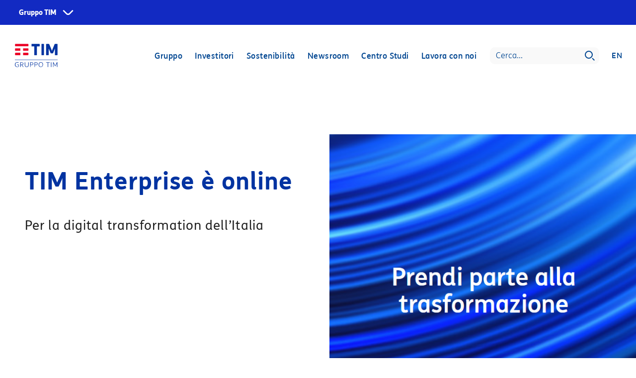

--- FILE ---
content_type: text/css
request_url: https://corporate.tim.ticdn.it/superheader/style.css
body_size: 271363
content:
@import url(https://fonts.googleapis.com/css2?family=Roboto:ital,wght@0,400;0,700;1,400;1,700&display=swap);@font-face {
    font-family: TIMSans;
    src: url("[data-uri]") format("woff2");
    font-weight: 300;
    font-style: "italic";
    font-display: swap
}

@font-face {
    font-family: TIMSans;
    src: url("[data-uri]") format("woff2");
    font-weight: 300;
    font-style: "normal";
    font-display: swap
}

@font-face {
    font-family: TIMSans;
    src: url("[data-uri]") format("woff2");
    font-weight: 500;
    font-style: "italic";
    font-display: swap
}

@font-face {
    font-family: TIMSans;
    src: url("[data-uri]") format("woff2");
    font-weight: 500;
    font-style: "normal";
    font-display: swap
}

@font-face {
    font-family: TIMSans;
    src: url("[data-uri]") format("woff2");
    font-weight: 900;
    font-style: "italic";
    font-display: swap
}

@font-face {
    font-family: TIMSans;
    src: url("[data-uri]") format("woff2");
    font-weight: 900;
    font-style: "normal";
    font-display: swap
}

*,:after,:before {
    box-sizing: border-box;
    scroll-behavior: smooth
}

.superHeader-menu__open {
    margin: 0;
    overflow: hidden
}

.superHeader-menu__open.to-header,.superHeader-menu__open.to-header-basic {
    z-index: 11
}

.superHeader-menu__open.to-header__main-header,.superHeader-menu__open.to-menu,.superHeader-menu__open.to-serve-aiuto {
    z-index: 0
}

.to-pre-header {
    font-family: TIMSans,Roboto,sans-serif;
    font-weight: 500;
    font-style: normal;
    display: flex;
    background: #fff;
    font-size: 12px;
    letter-spacing: 1px;
    line-height: 40px;
    height: 40px;
    text-decoration: none;
    text-transform: uppercase
}

.to-pre-header ul {
    list-style: none;
    margin-left: 0;
    padding: 0
}

.to-pre-header__link {
    text-decoration: none;
    display: inline-block;
    position: relative;
    transition: color .15s cubic-bezier(.25, .46, .45, .94);
    margin: 0 8px;
    color: #081677
}

.no-touch .to-pre-header__link:hover {
    color: #081677
}

.to-pre-header__link.-active {
    color: #122ac2
}

.to-pre-header__link.-active:after {
    pointer-events: none;
    content: "";
    display: block;
    width: 0;
    height: 0;
    border-style: solid;
    border-width: 0 7.5px 8px;
    border-color: transparent transparent #081677;
    position: absolute;
    bottom: 0;
    left: 0;
    right: 0;
    margin: auto
}

.to-pre-header--superheader {
    background-color: #081677;
    height: 50px;
    padding-left: 16px;
    padding-right: 16px;
    position: relative;
    text-transform: none
}

.to-pre-header--superheader>ul {
    align-items: center;
    display: inline-flex;
    height: 100%;
    width: 100%;
    justify-content: flex-end;
    padding: 0;
    margin: 0
}

.to-pre-header--superheader>ul li:last-child .to-pre-header__link {
    margin-right: 0
}

.to-pre-header--superheader .to-superhero-root {
    align-items: center;
    background-color: transparent;
    border: 0;
    color: rgba(255,255,255,.75);
    cursor: pointer;
    display: flex;
    margin: 0;
    font-size: 10px;
    font-weight: 700;
    left: 16px;
    line-height: 15px;
    padding: 2px;
    position: absolute;
    top: 50%;
    transform: translateY(-50%)
}

.to-pre-header--superheader .to-superhero-root:focus-visible {
    box-shadow: 0 0 0 1px #fff;
    outline: 0
}

.to-pre-header--superheader .to-superhero-root:after {
    content: "";
    background-image: url("[data-uri]");
    background-repeat: no-repeat;
    background-size: contain;
    height: 6px;
    margin-left: 4px;
    width: 10px
}

.no-touch .to-pre-header--superheader .to-superhero-root:hover {
    color: #fff
}

.to-pre-header--superheader .to-superhero-root.-active:after {
    transform: rotate(180deg)
}

.to-pre-header--superheader .to-superhero-subMenu.-hide {
    display: none
}

.to-pre-header--superheader .to-pre-header__link {
    color: rgba(255,255,255,.75);
    font-size: 10px;
    font-weight: 400;
    line-height: 13px;
    margin: 0 6px;
    padding: 2px
}

.no-touch .to-pre-header--superheader .to-pre-header__link:hover,.to-pre-header--superheader .to-pre-header__link.-active {
    color: #FFFFFF;
}

.to-pre-header--superheader .to-pre-header__link:focus-visible {
    border-radius: 0;
    outline: #FFFFFF solid 1px
}

.to-pre-header--superheader .to-pre-header__link.-active:after {
    content: none
}

.to-pre-header--superheader .to-pre-header--superheader-overlay {
    background-color: rgba(0,0,0,.4);
    -webkit-backdrop-filter: blur(3px);
    backdrop-filter: blur(3px);
    bottom: 0;
    height: 0;
    left: 0;
    opacity: 0;
    position: fixed;
    transition: opacity .3s ease-in-out;
    width: 100vw;
    z-index: 0
}

.to-pre-header--superheader .to-pre-header--superheader-overlay.-active {
    opacity: 1;
    height: calc(100% - var(--preHeaderHeight));
    z-index: 1000
}

.to-pre-header--superheader-menu {
    background-color: #081677;
    color: #bdd7ff;
    top: var(--preHeaderHeight);
    left: 0;
    right: 0;
    height: 0;
    font-size: 16px;
    font-weight: 700;
    line-height: 20px;
    position: absolute;
    overflow: hidden;
    visibility: hidden;
    width: 100%;
    z-index: 9999;
    transition: height .3s cubic-bezier(.23, 1.01, .49, .88)
}

.to-pre-header--superheader-menu.-active {
    border-top: 1px solid #bdd7ff;
    height: calc(100vh - var(--preHeaderHeight));
    padding-top: 20px;
    visibility: visible
}

.to-pre-header--superheader-menu>li {
    margin-bottom: 8px;
    padding: 0 16px;
    position: relative
}

.to-pre-header--superheader-menu>li a {
    color: #fff;
    cursor: pointer;
    font-size: 14px;
    line-height: 23px;
    padding-left: 3px;
    padding-right: 3px;
    position: relative;
    text-decoration: none
}

.to-pre-header--superheader-menu>li a:focus-visible {
    border-radius: 0;
    outline: #FFFFFF solid 1px
}

.to-pre-header--superheader-menu>li button {
    background-image: url("data:image/svg+xml,%3Csvg width='8' height='14' viewBox='0 0 8 14' fill='none' xmlns='http://www.w3.org/2000/svg'%3E%3Cpath fill-rule='evenodd' clip-rule='evenodd' d='M8 7.00009L0.814737 0L0.000137091 1.07255L6.08297 7.00009L0 12.9284L0.814917 14L8 7.00009Z' fill='white'/%3E%3C/svg%3E%0A");
    background-repeat: no-repeat;
    background-color: transparent;
    background-position: 100% 50%;
    border: 0;
    color: #fff;
    font-size: 16px;
    padding: 10px 0;
    text-align: left;
    width: 100%
}

.to-pre-header--superheader-menu>li button.-active {
    background-image: url("[data-uri]");
    background-position: 0 50%;
    color: #bdd7ff;
    text-align: center
}

.to-pre-header--superheader-menu>li button.-active:after {
    background-color: #bdd7ff;
    bottom: 0;
    content: "";
    height: 2px;
    position: absolute;
    left: 50%;
    transform: translateX(-50%);
    width: 30px
}

.to-pre-header--superheader-menu>li button:focus-visible {
    border-radius: 0;
    outline: #FFFFFF solid 1px
}

.to-pre-header--superheader-subMenu {
    color: #fff;
    font-size: 14px;
    font-weight: 500;
    line-height: 18px;
    margin-top: 24px;
    position: absolute;
    text-transform: none;
    top: auto
}

.to-pre-header--superheader-subMenu.-active {
    left: 16px;
    opacity: 1;
    top: auto;
    transform: translateX(0);
    visibility: visible
}

.to-pre-header--superheader-subMenu li {
    margin-bottom: 0;
    padding-bottom: 24px
}

.to-pre-header--superheader-subMenu a {
    font-size: 14px;
    line-height: 23px;
    position: relative;
    text-decoration: none
}

.to-pre-header--superheader-subMenu a:focus-visible {
    box-shadow: 0 0 0 1px #fff;
    outline: 0
}

.to-pre-header.to-pre-header--superheader {
  background-color: #122AC2;
}

.to-pre-header.to-pre-header--superheader .to-superhero-root {
  color: #FFFFFF;
}

.to-pre-header.to-pre-header--superheader .to-superhero-root:focus-visible {
  box-shadow: none;
  outline: 1px dashed #FFFFFF;
}

.to-pre-header.to-pre-header--superheader .to-superhero-root:after {
  content: "";
  background-image: url("data:image/svg+xml,%3Csvg width='16' height='8' viewBox='0 0 16 8' fill='none' xmlns='http://www.w3.org/2000/svg'%3E%3Cpath fill-rulefill-rule='evenodd' clip-rule='evenodd' d='M5.16397 6.57068C6.72743 8.14083 9.26941 8.14083 10.8329 6.57068L15.707 1.67569L14.2898 0.264492L9.41564 5.15949C8.63391 5.94456 7.36292 5.94456 6.58119 5.15949L1.70703 0.264493L0.289804 1.67569L5.16397 6.57068Z' fill='white'/%3E%3C/svg%3E%0A");
  margin-left: 1rem;
  width: 1.03rem;
  height: 0.499rem;
}

.to-pre-header.to-pre-header--superheader .to-superhero-root.-active:after {
  transform: rotate(180deg);
}

.to-pre-header.to-pre-header--superheader .to-pre-header--superheader-menu {
  background-color: #122AC2;
  color: #FFFFFF;
}

.to-pre-header.to-pre-header--superheader .to-pre-header--superheader-menu > li button {
  background-image: url("data:image/svg+xml,%3Csvg width='6' height='12' viewBox='0 0 6 12' fill='none' xmlns='http://www.w3.org/2000/svg'%3E%3Cpath fill-rule='evenodd' clip-rule='evenodd' d='M4.73342 4.11045C5.78019 5.15276 5.78019 6.84741 4.73342 7.88972L1.47009 11.1392L0.529297 10.1943L3.79263 6.9449C4.31601 6.42375 4.31601 5.57642 3.79263 5.05527L0.529297 1.80583L1.47009 0.861009L4.73342 4.11045Z' fill='white'/%3E%3C/svg%3E%0A");
}

.to-pre-header.to-pre-header--superheader .to-pre-header--superheader-menu > li button.-active {
  background-image: url("data:image/svg+xml,%3Csvg width='6' height='12' viewBox='0 0 6 12' fill='none' xmlns='http://www.w3.org/2000/svg'%3E%3Cpath fill-rule='evenodd' clip-rule='evenodd' d='M1.26658 7.88955C0.219812 6.84724 0.219813 5.15259 1.26658 4.11028L4.52991 0.86084L5.4707 1.80566L2.20737 5.0551C1.68399 5.57625 1.68399 6.42358 2.20737 6.94473L5.4707 10.1942L4.52991 11.139L1.26658 7.88955Z' fill='white'/%3E%3C/svg%3E%0A");
}

.to-pre-header.to-pre-header--superheader .to-pre-header__link {
  color: #FFFFFF;
  border-radius: 0.8rem;
  padding: 0.4rem 0.8rem;
  letter-spacing: 0.05rem;
  margin: 0 0.8rem 0 0;
}

.to-pre-header.to-pre-header--superheader .to-pre-header__link:focus-visible {
  border-radius: 0;
  outline: 1px dashed #FFFFFF;
}

.to-pre-header.to-pre-header--superheader .to-pre-header__link.-active, .to-pre-header.to-pre-header--superheader .to-pre-header__link:active {
  color: #FFFFFF;
  background-color: #EA0026;
}

.to-pre-header.to-pre-header--superheader .to-pre-header__link:hover {
  color: #FFFFFF;
}

.to-pre-header.to-pre-header--superheader .to-pre-header__link:hover:not(.-active) {
  color: #FFFFFF;
  background-color: #BC0020;
}

@media (min-width: 48em) {
    .to-pre-header--superheader>ul {
        justify-content:center
    }

    .to-pre-header--superheader .to-superhero-root {
        font-size: 14px;
        left: 2.7777777778vw
    }

    .to-pre-header--superheader .to-superhero-root:after {
        height: 8px;
        margin-left: 8px;
        width: 14px
    }

    .to-pre-header--superheader .to-pre-header__link {
        font-size: 12px;
        font-weight: 700
    }

    .to-pre-header--superheader-menu {
        background-attachment: initial;
        display: flex;
        column-gap: 70px;
        height: 0;
        visibility: visible;
        flex-wrap: wrap
    }

    .to-pre-header--superheader-menu.-active {
        border-top: 0;
        height: auto;
        padding-left: 2.7777777778vw
    }

    .to-pre-header--superheader-menu>li {
        flex: 1;
        margin-bottom: 0;
        padding: 0
    }

    .to-pre-header--superheader-menu>li button {
        background-image: none;
        color: #bdd7ff;
        position: relative;
        pointer-events: none;
        width: auto;
        padding-left: 3px;
        padding-right: 3px
    }

    .to-pre-header--superheader-menu>li button:after {
        background-color: #bdd7ff;
        bottom: 0;
        content: "";
        height: 2px;
        position: absolute;
        left: 2px;
        width: 30px
    }

    .to-pre-header--superheader-subMenu {
        position: relative;
        margin-bottom: 3.2rem
    }

    .to-pre-header--superheader-subMenu li {
        padding-bottom: 16px
    }

    .to-pre-header--superheader-subMenu li:last-child {
        padding-bottom: 0
    }

    .to-pre-header--superheader-subMenu a:before {
        content: "";
        background-image: url("data:image/svg+xml,%3Csvg width='8' height='14' viewBox='0 0 8 14' fill='none' xmlns='http://www.w3.org/2000/svg'%3E%3Cpath fill-rule='evenodd' clip-rule='evenodd' d='M8 7.00009L0.814737 0L0.000137091 1.07255L6.08297 7.00009L0 12.9284L0.814917 14L8 7.00009Z' fill='white'/%3E%3C/svg%3E%0A");
        background-repeat: no-repeat;
        background-color: transparent;
        background-position: 0 0;
        background-size: 7px;
        position: absolute;
        height: 100%;
        width: 7px;
        right: 100%;
        top: 50%;
        margin-right: 5px;
        opacity: 0;
        visibility: hidden;
        transform: translateY(-50%);
        transition: opacity .3s ease-in-out
    }

    .no-touch .to-pre-header--superheader-subMenu a:hover:before {
        opacity: 1;
        visibility: visible
    }

    .to-pre-header.to-pre-header--superheader .to-pre-header--superheader-menu > li button {
        background-image: none;
    }
}

@media (min-width: 80em) {
    .to-pre-header {
        height:37px;
        line-height: 37px;
        justify-content: center
    }

    .to-pre-header__link {
        margin: 0 8px
    }

    .to-pre-header--superheader {
        height: 50px;
        justify-content: flex-start;
        align-items: flex-start
    }

    .to-pre-header--superheader-menu {
        display: grid;
        grid-template-columns: repeat(3,1fr);
        column-gap: 120px;
        width: auto;
        right: auto
    }

    .to-pre-header--superheader-menu.-active {
        min-width: 50vw;
        padding-right: 3rem
    }

    .to-pre-header.to-pre-header--superheader .to-superhero-root:after {
        margin-left: 0.8rem;
        width: 1.54rem;
        height: 0.748rem;
    }

    .to-pre-header.to-pre-header--superheader .to-pre-header__link {
        padding: 0.6rem 1.2rem;
        border-radius: 1rem;
    }
}

@media (max-width: 47.99em) {
    .to-pre-header--superheader-subMenu {
        opacity:0;
        visibility: hidden;
        top: -1000px;
        transform: translateX(100%);
        transition: transform .2s linear,opacity .2s linear
    }
}

@media (max-width: 79.99em) {
    .to-pre-header--superheader-menu.-active {
        overflow-y:auto;
        max-height: 100vh
    }
}